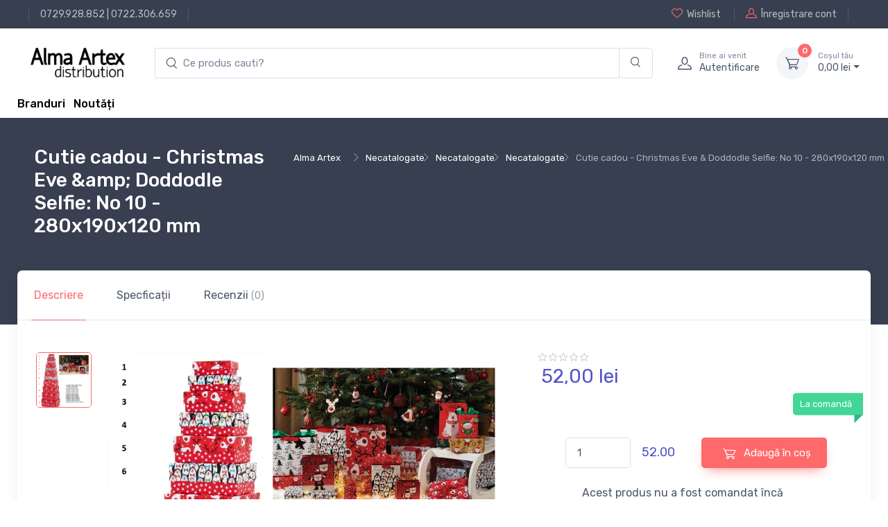

--- FILE ---
content_type: text/html; charset=UTF-8
request_url: https://alma.ro/papetarie/cutie-cadou-christmas-eve-doddodle-selfie-no-10-280x190x120-mm-888992496
body_size: 10425
content:

<!DOCTYPE html>
<html lang="ro-RO">
<head>
    <meta charset="UTF-8"/>
    <meta name="viewport" content="width=device-width, initial-scale=1, shrink-to-fit=no">
    <meta name="csrf-param" content="_csrf">
    <meta name="csrf-token" content="4m8vvEQ50vMbskf9RTg_Yu_lsla7GQ5g3GgP-mvTmByVPlmMckicw1rgAJANDHFQtqrGBPxjNi7vKX3KNKPwQw==">
    <title>Cutie cadou - Christmas Eve &amp;amp; Doddodle Selfie: No 10 - 280x190x120 mm</title>
    <link href="//alma.ro/assets/fc42ccc468c276a93bdcce5069cc0370/css/bootstrap.css?v=1753396748" rel="stylesheet">
<link href="//alma.ro/assets/fc42ccc468c276a93bdcce5069cc0370/css/bootstrap.rtl.css?v=1753396748" rel="stylesheet">
<link href="//alma.ro/assets/fc42ccc468c276a93bdcce5069cc0370/css/bootstrap-grid.css?v=1753396748" rel="stylesheet">
<link href="//alma.ro/assets/fc42ccc468c276a93bdcce5069cc0370/css/bootstrap-grid.rtl.css?v=1753396748" rel="stylesheet">
<link href="//alma.ro/assets/fc42ccc468c276a93bdcce5069cc0370/css/bootstrap-reboot.css?v=1753396748" rel="stylesheet">
<link href="//alma.ro/assets/fc42ccc468c276a93bdcce5069cc0370/css/bootstrap-reboot.rtl.css?v=1753396748" rel="stylesheet">
<link href="//alma.ro/assets/fc42ccc468c276a93bdcce5069cc0370/css/bootstrap-utilities.css?v=1753396748" rel="stylesheet">
<link href="//alma.ro/assets/fc42ccc468c276a93bdcce5069cc0370/css/bootstrap-utilities.rtl.css?v=1753396748" rel="stylesheet">
<link href="//alma.ro/assets/46ba7edba64b0b51cc7bdf72f5e11b4e/css/drift-basic.min.css?v=1753396749" rel="stylesheet">
<link href="//alma.ro/assets/46ba7edba64b0b51cc7bdf72f5e11b4e/css/lightgallery.min.css?v=1753396749" rel="stylesheet">
<link href="//alma.ro/assets/46ba7edba64b0b51cc7bdf72f5e11b4e/css/nouislider.min.css?v=1753396749" rel="stylesheet">
<link href="//alma.ro/assets/46ba7edba64b0b51cc7bdf72f5e11b4e/css/simplebar.min.css?v=1753396749" rel="stylesheet">
<link href="//alma.ro/assets/46ba7edba64b0b51cc7bdf72f5e11b4e/css/tiny-slider.css?v=1753396749" rel="stylesheet">
<link href="//alma.ro/assets/46ba7edba64b0b51cc7bdf72f5e11b4e/css/menu.css?v=1753396749" rel="stylesheet">
<link href="//alma.ro/assets/414391f5f3fae6843e073381733137c9/css/theme.css?v=1753396748" rel="stylesheet">
<link href="//alma.ro/assets/414391f5f3fae6843e073381733137c9/css/custom.css?v=1753396748" rel="stylesheet">
<link href="//alma.ro/assets/d5166b0c7dc35dbde8a6f608eb87bf6a/css/main.css?v=1753396749" rel="stylesheet">
<link href="//alma.ro/assets/d5166b0c7dc35dbde8a6f608eb87bf6a/css/checkout-summary.css?v=1753396749" rel="stylesheet">
<link href="//alma.ro/assets/28149250d6fbec5adbc7a05b085d84c0/css/add-to-cart.css?v=1753396749" rel="stylesheet">
<link href="//alma.ro/assets/2793ce6c52b902f83b57779d228dc3b6/css/checkout.css?v=1753396749" rel="stylesheet">
<link href="//alma.ro/assets/62f4872aa288937317d98250020c573a/search.css?v=1753396749" rel="stylesheet">
<script type="text/javascript">// noinspection JSAnnotator
window.siteConfig = {"googleAnalyticsCode":false,"googleAnalyticsDomain":false,"hotjarId":false,"facebookPixelId":false,"profitshareAdvertiserCode":false,"googleConversionId":false,"googleConversionLabel":false,"redditId":false,"googleTagManagerCode":false,"profitshare":false,"facebook":false,"google":false,"hotjar":false,"reddit":false};</script></head>





<header class="shadow-sm">

    
<div class="modal fade" id="signin-modal" tabindex="-1" role="dialog">
    <div class="modal-dialog modal-dialog-centered" role="document">
        <div class="modal-content">
            <div class="modal-header bg-secondary">
                <ul class="nav nav-tabs card-header-tabs" role="tablist">
                    <li class="nav-item"><a class="nav-link fw-medium active" href="#signin-tab" data-bs-toggle="tab" role="tab" aria-selected="true"><i class="ci-unlocked me-2 mt-n1"></i>Sign in</a></li>
                </ul>
                <button class="btn-close" type="button" data-bs-dismiss="modal" aria-label="Close"></button>
            </div>
            <div class="modal-body tab-content py-4">
                <form id="login-form" action="/site/login" method="post">
<input type="hidden" name="_csrf" value="4m8vvEQ50vMbskf9RTg_Yu_lsla7GQ5g3GgP-mvTmByVPlmMckicw1rgAJANDHFQtqrGBPxjNi7vKX3KNKPwQw==">
                <div class="mb-3">
                    <div class="form-group field-loginform-email required">
<label class="form-label" for="loginform-email">Email</label>
<input type="text" id="loginform-email" class="form-control" name="LoginForm[email]" aria-required="true">

<p class="help-block help-block-error"></p>
</div>                </div>

                <div class="form-group field-loginform-password required">
<label class="form-label" for="loginform-password">Parolă</label>
<div style="position: relative;"><input type="password" id="password-field-modal" class="form-control" name="LoginForm[password]"><span class="password-visibility-toggle" style="cursor: pointer; position: absolute; right: 20px; top: 12px;"><i id="password-field-modal-toggle-icon" class="ci-eye-off"></i></span></div>

<p class="help-block help-block-error"></p>
</div>
                <div class="form-group field-loginform-status">

<input type="hidden" id="loginform-status" class="form-control" name="LoginForm[status]" value="status">

<p class="help-block help-block-error"></p>
</div>
                <div class="form-group field-loginform-rememberme">
<div class="checkbox">
<label class="form-check-label" for="loginform-rememberme">
<input type="hidden" name="LoginForm[rememberMe]" value="0"><input type="checkbox" id="loginform-rememberme" name="LoginForm[rememberMe]" value="1" checked>
Ține-mă minte
</label>
<p class="help-block help-block-error"></p>

</div>
</div>
                <div>
                    <a href="/site/request-password-reset">
                        Ai pierdut parola?                    </a>
                </div>

                <div class="form-group mt-3">
                    <button type="submit" class="btn btn-primary btn-shadow d-block w-100" name="login-button">Autentificare</button>                </div>

                </form>            </div>
        </div>
    </div>
</div>
    <!-- Topbar-->
    <div class="topbar topbar-dark bg-dark">
        <div class="container">
            <div>
                <div class="topbar-text text-nowrap d-none d-md-inline-block border-start border-light ps-3 ms-3"><a class="topbar-link" href="tel:0729928852">0729.928.852</a> | <a class="topbar-link" href="tel:0722306659">0722.306.659</a></div>
            </div>
            <div class="d-none d-md-block ms-3 text-nowrap">
                                    <a class="topbar-link d-none d-md-inline-block" href="/site/login">
                        <i class="ci-heart mt-n1"></i>Wishlist                    </a>
                    <a class="topbar-link ms-3 ps-3 border-start border-light d-none d-md-inline-block" href="/site/signup">
                        <i class="ci-user mt-n1"></i>Înregistrare cont                    </a>
                            </div>
        </div>
    </div>
    <!-- Remove "navbar-sticky" class to make navigation bar scrollable with the page.-->
    <div class="bg-light">
        <div class="navbar navbar-expand-lg navbar-light">
            <div class="container">
                <a class="navbar-brand d-block me-3 flex-shrink-0" href="/">
                    <img src="//alma.ro/assets/414391f5f3fae6843e073381733137c9/img/logo_alma_n.png" width="142px" alt="Alma">
                </a>
                <!-- Search-->
                <div class="input-group d-none d-lg-flex flex-nowrap mx-4">
                    <form autocomplete="off" class="main-input-searchbox search-form col-12 pl-0 pr-0" id="w0">
            <div class="input-group main-search-input">
            <input id="test" type="search" autocomplete="off" class="search-input form-control border-right-0 main-search" style="padding-left: 40px;"
            placeholder="Ce produs cauti?" aria-label="search products" aria-describedby="search-products" list="searchdata">

            <div class="input-group-append search-append-main">
                <span class="main-append bg-transparent border-left-0 form-control"  id="search-products">
                <i class="ci-search"></i>
                </span>
            </div>
        </div>
            <div class="searchbox-dropdown" style="">
                
                
            </div>
        </form>                    <i class="ci-search position-absolute top-50 translate-middle-y ms-3"></i>
                </div>
                <!-- Toolbar-->
                <div class="navbar-toolbar d-flex flex-shrink-0 align-items-center">
                    <button class="navbar-toggler" type="button" data-bs-toggle="collapse" data-bs-target="#navbarCollapse">
                        <span class="navbar-toggler-icon"></span></button>
                    <a class="navbar-tool navbar-stuck-toggler" href="#">
                        <span class="navbar-tool-tooltip">Toggle menu</span>
                        <div class="navbar-tool-icon-box">
                            <i class="navbar-tool-icon ci-menu"></i>
                        </div>
                    </a>
                                            <a class="navbar-tool ms-1 ms-lg-0 me-n1 me-lg-2" href="#signin-modal" data-bs-toggle="modal">
                            <div class="navbar-tool-icon-box"><i class="navbar-tool-icon ci-user"></i></div>
                            <div class="navbar-tool-text ms-n3">
                                <small>Bine ai venit</small>
                                Autentificare                            </div>
                        </a>
                    
                    <div id="main-cart-container" class="navbar-tool dropdown ms-3">
                        
<a class="navbar-tool-icon-box bg-secondary dropdown-toggle" href="/checkout/cart">
    <span id="cart-product-counter" class="navbar-tool-label">0</span>
    <i class="navbar-tool-icon ci-cart"></i>
</a>
<a class="navbar-tool-text" href="/checkout/cart"><small>Coșul tău</small>
    0,<span class="price-small">00</span> lei</a>

<!-- Cart dropdown-->
<div class="dropdown-menu dropdown-menu-end">
    <div class="widget widget-cart px-3 pt-2 pb-3" style="width: 20rem;">
        <div style="height: 15rem;" data-simplebar="init" data-simplebar-auto-hide="false">
            <div class="simplebar-wrapper" style="margin: 0px -16px 0px 0px;">
                <div class="simplebar-height-auto-observer-wrapper">
                    <div class="simplebar-height-auto-observer"></div>
                </div>
                <div class="simplebar-mask">
                    <div class="simplebar-offset" style="right: 0px; bottom: 0px;">
                        <div class="simplebar-content-wrapper" tabindex="0" role="region" aria-label="scrollable content" style="height: 240px; overflow: auto;">
                            <div class="simplebar-content" style="padding: 0px 16px 0px 0px;">
                                                            </div>
                        </div>
                    </div>
                </div>
                <div class="simplebar-placeholder" style="width: 0px; height: 0px;"></div>
            </div>
            <div class="simplebar-track simplebar-horizontal" style="visibility: hidden;">
                <div class="simplebar-scrollbar simplebar-visible" style="width: 0px; display: none;"></div>
            </div>
            <div class="simplebar-track simplebar-vertical" style="visibility: hidden;">
                <div class="simplebar-scrollbar simplebar-visible" style="height: 0px; display: none;"></div>
            </div>
        </div>
        <div class="d-flex flex-wrap justify-content-between align-items-center py-3">
            <div class="fs-sm me-2 py-2"><span class="text-muted">Subtotal:</span>
                <span class="text-accent fs-base ms-1">0,<span class="price-small">00</span> lei</span>
            </div>
        </div>
        <a class="btn btn-primary btn-sm d-block w-100" href="/checkout/cart">
            <i class="ci-card me-2 fs-base align-middle"></i>Finalizare comandă        </a>
    </div>
</div>
                    </div>
                </div>
            </div>
        </div>
        <div class="navbar navbar-expand-lg navbar-light navbar-stuck-menu mt-n2 pt-0 pb-2">
            <div class="container">
                <div class="collapse navbar-collapse" id="navbarCollapse">
                    <!-- Search-->
<!--                    <div class="input-group d-lg-none my-3"><i class="ci-search position-absolute top-50 start-0 translate-middle-y ms-3"></i>-->
<!--                        <input class="form-control rounded-start" type="text" placeholder="Search for products">-->
<!--                    </div>-->
<!--                     Departments menu-->
<!--                    <ul class="navbar-nav navbar-mega-nav pe-lg-2 me-lg-2">-->
<!--                        <li class="nav-item dropdown">-->
<!--                            <a class="nav-link dropdown-toggle ps-lg-0" href="#" data-bs-toggle="dropdown" data-bs-auto-close="outside"><i class="ci-menu align-middle mt-n1 me-2"></i>--><?//= Html::encode(Yii::t('app', 'Products')); ?><!--</a>-->
<!--                            --><!--                        </li>-->
<!--                    </ul>ul-->
                    <!-- Primary menu-->
<!--                    <ul class="navbar-nav">-->
<!--                        <li class="nav-item"><a class="nav-link" href="--><!--">Home</a></li>-->
<!--                        <li class="nav-item dropdown"><a class="nav-link dropdown-toggle" href="#" data-bs-toggle="dropdown" data-bs-auto-close="outside"><span class="menu-text">--><!--</span></a>-->
<!--                            <ul class="dropdown-menu">-->
<!--                                <li><a class="dropdown-item" href="--><!--">--><!--</a></li>-->
<!--                            </ul>-->
<!--                        </li>-->
<!--                    </ul>-->
                    <div>
                        <a href="/brands" style="vertical-align: -webkit-baseline-middle; color: black; font-weight: 500;">Branduri</a>                        &nbsp;
                        <a href="/raft/noutati" style="vertical-align: -webkit-baseline-middle; color: black; font-weight: 500;">Noutăți</a>                    </div>
                </div>
            </div>
        </div>
    </div>
</header>

<div class="wrapper">
    
<!-- Success toast -->
<div id="toast-container" style="position: relative;">
    <div class="toast" role="alert" aria-live="assertive" aria-atomic="true" data-autohide="false"
         style="position: fixed; top: 10px; right: 20px; z-index: 100000;">
        <div class="toast-header bg-success text-white">
            <i class="ci-check-circle me-2"></i>
            <span class="fw-medium me-auto">Success</span>
            <button type="button" class="btn-close btn-close-white ms-2" data-bs-dismiss="toast" aria-label="Close"></button>
        </div>

        <div class="toast-body text-success">
            <!--                    Toast message                      -->
        </div>
    </div>
</div>


    
    <div class="container">
        

    </div>

        
    <div class="page-title-overlap bg-dark pt-4">
        <div class="container d-lg-flex justify-content-between py-2 py-lg-3">
            <div class="order-lg-2 mb-3 mb-lg-0 pt-lg-2">
                
    <section class="breadcrumb-section d-none d-xl-block">
        <div class="justify-content-between d-flex">
            <div>
                <nav aria-label="breadcrumb">
                    <ol class="breadcrumb breadcrumb-light flex-lg-nowrap justify-content-center justify-content-lg-start">
                       <ul class="breadcrumb"><li class="breadcrumb-item text-nowrap"><a href="https://alma.ro/">Alma Artex</a></li><li class="breadcrumb-item text-nowrap"><a href="https://alma.ro/raft/necatalogate-20927">Necatalogate</a></li><li class="breadcrumb-item text-nowrap"><a href="https://alma.ro/raft/necatalogate-20928">Necatalogate</a></li><li class="breadcrumb-item text-nowrap"><a href="https://alma.ro/raft/necatalogate-20930">Necatalogate</a></li><li class="breadcrumb-item text-nowrap active">Cutie cadou - Christmas Eve &amp; Doddodle Selfie: No 10 - 280x190x120 mm</li>
</ul>                    </ol>
                </nav>
            </div>
    </section>
            </div>
            <div class="order-lg-1 pe-lg-4 text-center text-lg-start">
                <h1 class="h3 text-light mb-2">
                    Cutie cadou - Christmas Eve &amp;amp; Doddodle Selfie: No 10 - 280x190x120 mm                </h1>
            </div>
        </div>
    </div>

        

<main class="page-wrapper">
    <!-- Custom page title-->
<!--    <div class="page-title-overlap bg-dark pt-4">-->
<!--        <div class="container d-lg-flex justify-content-between py-2 py-lg-3">-->
<!--            <div class="order-lg-2 mb-3 mb-lg-0 pt-lg-2">-->
<!--                <nav aria-label="breadcrumb">-->
<!--                    <ol class="breadcrumb breadcrumb-light flex-lg-nowrap justify-content-center justify-content-lg-start">-->
<!--                        <li class="breadcrumb-item"><a class="text-nowrap" href="index.html"><i class="ci-home"></i>Home</a></li>-->
<!--                        <li class="breadcrumb-item text-nowrap"><a href="#">Shop</a>-->
<!--                        </li>-->
<!--                        <li class="breadcrumb-item text-nowrap active" aria-current="page">Product Page</li>-->
<!--                    </ol>-->
<!--                </nav>-->
<!--            </div>-->
<!--            <div class="order-lg-1 pe-lg-4 text-center text-lg-start">-->
<!--                <h1 class="h3 text-light mb-2">--><!--</h1>-->
<!--            </div>-->
<!--        </div>-->
<!--    </div>-->
    <div class="container">
        <div class="bg-light shadow-lg rounded-3">
            <!-- Tabs-->
            <ul class="nav nav-tabs" role="tablist">
                <li class="nav-item">
                    <a class="nav-link py-4 px-sm-4 active" href="#general" data-bs-toggle="tab" role="tab">
                        Descriere                    </a>
                </li>
                <li class="nav-item"><a class="nav-link py-4 px-sm-4" href="#specs" data-bs-toggle="tab" role="tab">
                        Specficații                    </a>
                </li>
                <li id="reviews_btn_888992496" class="nav-item review-tab"><a class="nav-link py-4 px-sm-4" href="#reviews" data-bs-toggle="tab" role="tab">
                        Recenzii <span class="fs-sm opacity-60">(0)</span>
                    </a>
                </li>
            </ul>
            <div class="px-4 pt-lg-3 pb-3 mb-2">
                <div class="tab-content px-lg-3">
                    <!-- General info tab-->
                    <div class="tab-pane fade show active" id="general" role="tabpanel">
                        <div class="row">
                            <!-- Product gallery-->
                            <div class="col-lg-7 pe-lg-0">
                                <div class="product-gallery">
                                    <div class="product-gallery-preview order-sm-2">
                                                                                    <div class="product-gallery-preview-item active" id="image_nr_1">
                                                <img class="image-zoom" src="https://cdn.dc5.ro/img-prod/888992496-1.jpeg" data-zoom="https://cdn.dc5.ro/img-prod/888992496-1.jpeg" alt="Product image">
                                                <div class="image-zoom-pane"></div>
                                            </div>
                                                                            </div>
                                    <div class="product-gallery-thumblist order-sm-1">
                                                                                    <a class="product-gallery-thumblist-item active" href="#image_nr_1">
                                                <img src="https://cdn.dc5.ro/img-prod/888992496-1.jpeg" alt="Product thumb">
                                            </a>
                                        <!--                                        <a class="product-gallery-thumblist-item video-item" href="https://www.youtube.com/watch?v=nrQevwouWn0">-->
<!--                                            <div class="product-gallery-thumblist-item-text"><i class="ci-video"></i>Video</div>-->
<!--                                        </a>-->
                                    </div>
                                </div>
                            </div>
                            <!-- Product details-->
                            <div class="col-lg-5 pt-4 pt-lg-0">
                                <div class="product-details ms-auto pb-3">
                                    <div>
                                        
<div class="star-rating">
    <i class="star-rating-icon ci-star"></i><i class="star-rating-icon ci-star"></i><i class="star-rating-icon ci-star"></i><i class="star-rating-icon ci-star"></i><i class="star-rating-icon ci-star"></i></div>

                                    </div>
                                    <div class="h3 fw-normal text-accent pb-3 me-1">
                                        
<!--      Product Price           -->
<div class="price-box">
    
            <div class="row">
                        <div class="col-12">
                52,<span class="price-small">00</span> lei            </div>
        </div>
    </div>
                                    </div>
<!--                                    <div class="fs-sm mb-4"><span class="text-heading fw-medium me-1">Color:</span><span class="text-muted" id="colorOption">Dark blue/Orange</span></div>-->
                                    <div class="position-relative me-n4 mb-5">
<!--                                        <div class="form-check form-option form-check-inline mb-2">-->
<!--                                            <input class="form-check-input" type="radio" name="color" id="color1" data-bs-label="colorOption" value="Dark blue/Orange" checked>-->
<!--                                            <label class="form-option-label rounded-circle" for="color1"><span class="form-option-color rounded-circle" style="background-color: #f25540;"></span></label>-->
<!--                                        </div>-->
<!--                                        <div class="form-check form-option form-check-inline mb-2">-->
<!--                                            <input class="form-check-input" type="radio" name="color" id="color2" data-bs-label="colorOption" value="Dark blue/Green">-->
<!--                                            <label class="form-option-label rounded-circle" for="color2"><span class="form-option-color rounded-circle" style="background-color: #65805b;"></span></label>-->
<!--                                        </div>-->
<!--                                        <div class="form-check form-option form-check-inline mb-2">-->
<!--                                            <input class="form-check-input" type="radio" name="color" id="color3" data-bs-label="colorOption" value="Dark blue/White">-->
<!--                                            <label class="form-option-label rounded-circle" for="color3"><span class="form-option-color rounded-circle" style="background-color: #f5f5f5;"></span></label>-->
<!--                                        </div>-->
<!--                                        <div class="form-check form-option form-check-inline mb-2">-->
<!--                                            <input class="form-check-input" type="radio" name="color" id="color4" data-bs-label="colorOption" value="Dark blue/Black">-->
<!--                                            <label class="form-option-label rounded-circle" for="color4"><span class="form-option-color rounded-circle" style="background-color: #333;"></span></label>-->
<!--                                        </div>-->
                                        <div class="product-badge product-available mt-n1">
                                            La comandă                                        </div>
                                    </div>
                                    <div class="d-flex align-items-center justify-content-center pt-2 pb-4">
                                        <div class="d-flex align-items-center justify-content-center" style="width: 60%">
                                            <div style="width: 40%">
                                                <label for="quantity_input">
                                                    <input id="quantity_input" type="number"
                                                           data-min-quantity="1" data-product-price="52.00"
                                                           class="form-control" value="1" min="1" max="10000">
                                                </label>
                                            </div>
                                            <div id="total_price_quantity" class="text-accent" style="margin-left: 16px; font-size: 18px;">
                                                52.00                                            </div>
                                        </div>
                                        
<button type="button" class="add-to-cart-button btn-green btn btn-md" data-url="/cart/add-to-cart-new/888992496" data-product-id="888992496" data-product-name="Cutie cadou - Christmas Eve &amp;amp; Doddodle Selfie: No 10 - 280x190x120 mm" data-product-price="52.00" data-category-name="accesorii-de-impachetat"><i class="ci-cart fs-lg me-2 add-to-cart-icon"></i><div class="spinner-border add-to-cart-icon-running spinner-border-sm" role="status"><span class="sr-only"></span></div> Adaugă în coș</button>
                                                                            </div>
                                    <div class="d-flex align-items-center justify-content-center mb-4">
                                       Acest produs nu a fost comandat încă                                    </div>
                                    <div class="d-flex mb-4">
                                        <div class="w-100 me-3">
                                                                                    </div>
<!--                                        <div class="w-100">-->
<!--                                            <button class="btn btn-secondary d-block w-100" type="button"><i class="ci-compare fs-lg me-2"></i>Compare</button>-->
<!--                                        </div>-->
                                    </div>
                                    <!-- Product panels-->
                                    <div class="accordion mb-4" id="productPanels">
                                        <div class="accordion-item">
                                            <h3 class="accordion-header">
                                                <a class="accordion-button" href="#details" role="button" data-bs-toggle="collapse" aria-expanded="true" aria-controls="details">
                                                    <i class="ci-edit text-muted lead align-middle mt-n1 me-2"></i>Personalizează produsul                                                </a>
                                            </h3>
                                            <div class="accordion-collapse collapse show" id="details" data-bs-parent="#productPanels">
                                                <div class="accordion-body fs-sm">
                                                    Adaugă produsul în coș pentru a-l personaliza                                                </div>
                                            </div>
                                        </div>
                                        <div class="accordion-item">
                                            <h3 class="accordion-header">
                                                <a class="accordion-button collapsed" href="#shippingOptions" role="button" data-bs-toggle="collapse" aria-expanded="true" aria-controls="shippingOptions">
                                                    <i class="ci-delivery text-muted lead align-middle mt-n1 me-2"></i>Opțiuni de livrare                                                </a>
                                            </h3>
                                            <div class="accordion-collapse collapse" id="shippingOptions" data-bs-parent="#productPanels">
                                                <div class="accordion-body fs-sm">
                                                    <div class="d-flex justify-content-between border-bottom pb-2">
                                                        <div>
                                                            <div class="fw-semibold text-dark">Livrare prin curier local</div>
                                                            <div class="fs-sm text-muted">2 - 4 zile</div>
                                                        </div>
                                                        <div>$16.50</div>
                                                    </div>
                                                    <div class="d-flex justify-content-between border-bottom py-2">
                                                        <div>
                                                            <div class="fw-semibold text-dark">Livrare UPS standard</div>
                                                            <div class="fs-sm text-muted">4 - 6 zile</div>
                                                        </div>
                                                        <div>$19.00</div>
                                                    </div>
                                                    <div class="d-flex justify-content-between pt-2">
                                                        <div>
                                                            <div class="fw-semibold text-dark">Ridicare locală din magazin</div>
                                                            <div class="fs-sm text-muted">&mdash;</div>
                                                        </div>
                                                        <div>$0.00</div>
                                                    </div>
                                                </div>
                                            </div>
                                        </div>
<!--                                        <div class="accordion-item">-->
<!--                                            <h3 class="accordion-header">-->
<!--                                                <a class="accordion-button collapsed" href="#localStore" role="button" data-bs-toggle="collapse" aria-expanded="true" aria-controls="localStore">-->
<!--                                                    <i class="ci-location text-muted fs-lg align-middle mt-n1 me-2"></i>Find in local store-->
<!--                                                </a>-->
<!--                                            </h3>-->
<!--                                            <div class="accordion-collapse collapse" id="localStore" data-bs-parent="#productPanels">-->
<!--                                                <div class="accordion-body">-->
<!--                                                    <select class="form-select">-->
<!--                                                        <option value>Select your country</option>-->
<!--                                                        <option value="Argentina">Argentina</option>-->
<!--                                                        <option value="Belgium">Belgium</option>-->
<!--                                                        <option value="France">France</option>-->
<!--                                                        <option value="Germany">Germany</option>-->
<!--                                                        <option value="Spain">Spain</option>-->
<!--                                                        <option value="UK">United Kingdom</option>-->
<!--                                                        <option value="USA">USA</option>-->
<!--                                                    </select>-->
<!--                                                </div>-->
<!--                                            </div>-->
<!--                                        </div>-->
                                    </div>
                                    <!-- Sharing-->
<!--                                    <label class="form-label d-inline-block align-middle my-2 me-3">Share:</label><a class="btn-share btn-twitter me-2 my-2" href="#"><i class="ci-twitter"></i>Twitter</a><a class="btn-share btn-instagram me-2 my-2" href="#"><i class="ci-instagram"></i>Instagram</a><a class="btn-share btn-facebook my-2" href="#"><i class="ci-facebook"></i>Facebook</a>-->
                                                                    </div>
                            </div>
                        </div>
                    </div>

                    <!-- Specifications tab-->
                    
<!-- Tech specs tab-->
<div class="tab-pane fade" id="specs" role="tabpanel">
    
<div class="d-md-flex justify-content-between align-items-start pb-4 mb-4 border-bottom">
    <div class="d-flex align-items-center me-md-3"><img src="https://cdn.dc5.ro/img-prod/888992496-1.jpeg" width="90" alt="Product thumb">
        <div class="ps-3">
            <h6 class="fs-base mb-2">Cutie cadou - Christmas Eve &amp; Doddodle Selfie: No 10 - 280x190x120 mm</h6>
            <div class="h4 fw-normal text-accent">
                
<!--      Product Price           -->
<div class="price-box">
    
            <div class="row">
                        <div class="col-12">
                52,<span class="price-small">00</span> lei            </div>
        </div>
    </div>
            </div>
        </div>
    </div>
    <div class="d-flex align-items-center pt-3">
        
<button type="button" class="add-to-cart-button btn-green btn btn-md" data-url="/cart/add-to-cart-new/888992496" data-product-id="888992496" data-product-name="Cutie cadou - Christmas Eve &amp;amp; Doddodle Selfie: No 10 - 280x190x120 mm" data-product-price="52.00" data-category-name="accesorii-de-impachetat"><i class="ci-cart fs-lg me-2 add-to-cart-icon"></i><div class="spinner-border add-to-cart-icon-running spinner-border-sm" role="status"><span class="sr-only"></span></div> Adaugă în coș</button>
        <!--                                <button class="btn btn-primary btn-shadow me-2" type="button">-->
        <!--                                    <i class="ci-cart fs-lg me-sm-2"></i><span class="d-none d-sm-inline">Add to Cart</span>-->
        <!--                                </button>-->
        <div class="me-2">
                        <!--                                    <button class="btn btn-secondary btn-icon" type="button" data-bs-toggle="tooltip" title="Add to Wishlist">-->
            <!--                                        <i class="ci-heart fs-lg"></i>-->
            <!--                                    </button>-->
        </div>
    </div>
</div>

    <!-- Specs table-->
    <div class="row pt-2">
        
<div class="row">
    <div class="col detalii-produs">
            <p>
            <span style="font-weight: 600;">Categorii</span>:
            <span><a href="https://alma.ro/raft/necatalogate-20930">Necatalogate</a>, <a href="https://alma.ro/raft/cutii-de-cadou-medium-1188965">Cutii de cadou medium</a> </span>
        </p>
                    <p>
            <span style="font-weight: 600;">Brand</span>:
            <span><a href="/brand/glick">Glick</a> </span>
        </p>
                    <p>
            <span style="font-weight: 600;">Colectie</span>:
            <span><a href="/colectie/christmas_eve_%26_doddodle_selfie">Christmas Eve &amp; Doddodle Selfie</a> </span>
        </p>
                    <p>
            <span style="font-weight: 600;">Tip</span>:
            <span><a href="/tip/cutie_cadou">Cutie cadou</a> </span>
        </p>
                    <p>
            <span style="font-weight: 600;">Ocazie</span>:
            <span>Craciun </span>
        </p>
                    <p>
            <span style="font-weight: 600;">Culoare</span>:
            <span>Rosu </span>
        </p>
                    <p>
            <span style="font-weight: 600;">Design</span>:
            <span>Cu model </span>
        </p>
                    </div>
            <div class="col detalii-produs">
                    <p>
            <span style="font-weight: 600;">Material</span>:
            <span>Carton </span>
        </p>
                    <p>
            <span style="font-weight: 600;">Țara de origine</span>:
            <span>Marea Britanie </span>
        </p>
                    <p>
            <span style="font-weight: 600;">Cod de bare</span>:
            <span>5035327437753 </span>
        </p>
                    <p>
            <span style="font-weight: 600;">Dimensiuni</span>:
            <span>H: 19cm | l: 28cm | 12cm </span>
        </p>
                </div>
</div>
    </div>
</div>

                    <!-- Reviews tab-->
                    
<div class="tab-pane fade" id="reviews" role="tabpanel">
    
<div class="d-md-flex justify-content-between align-items-start pb-4 mb-4 border-bottom">
    <div class="d-flex align-items-center me-md-3"><img src="https://cdn.dc5.ro/img-prod/888992496-1.jpeg" width="90" alt="Product thumb">
        <div class="ps-3">
            <h6 class="fs-base mb-2">Cutie cadou - Christmas Eve &amp; Doddodle Selfie: No 10 - 280x190x120 mm</h6>
            <div class="h4 fw-normal text-accent">
                
<!--      Product Price           -->
<div class="price-box">
    
            <div class="row">
                        <div class="col-12">
                52,<span class="price-small">00</span> lei            </div>
        </div>
    </div>
            </div>
        </div>
    </div>
    <div class="d-flex align-items-center pt-3">
        
<button type="button" class="add-to-cart-button btn-green btn btn-md" data-url="/cart/add-to-cart-new/888992496" data-product-id="888992496" data-product-name="Cutie cadou - Christmas Eve &amp;amp; Doddodle Selfie: No 10 - 280x190x120 mm" data-product-price="52.00" data-category-name="accesorii-de-impachetat"><i class="ci-cart fs-lg me-2 add-to-cart-icon"></i><div class="spinner-border add-to-cart-icon-running spinner-border-sm" role="status"><span class="sr-only"></span></div> Adaugă în coș</button>
        <!--                                <button class="btn btn-primary btn-shadow me-2" type="button">-->
        <!--                                    <i class="ci-cart fs-lg me-sm-2"></i><span class="d-none d-sm-inline">Add to Cart</span>-->
        <!--                                </button>-->
        <div class="me-2">
                        <!--                                    <button class="btn btn-secondary btn-icon" type="button" data-bs-toggle="tooltip" title="Add to Wishlist">-->
            <!--                                        <i class="ci-heart fs-lg"></i>-->
            <!--                                    </button>-->
        </div>
    </div>
</div>

    <div id="review_form_id">

    </div>
</div>
                </div>
            </div>
        </div>
    </div>
    <!-- Product description-->
    <div class="container mb-5 pt-lg-5 pt-5 pb-3 pb-sm-4" style="border-bottom: 1px solid black;">
        <div class="row justify-content-center">
            <div class="col-lg-8">
                                    <h2 class="h3 pb-2">Descriere</h2>
                    <div class="tab-pane fade show active" id="description" role="tabpanel" aria-labelledby="description-tab">
                        <div class="mt-4">
                            <p>Cutie pentru cadourile de Crăciun cu dimensiunea de 280 x 190 x 120 mm.</p>                        </div>
                    </div>
                            </div>
        </div>
    </div>
</main>

    
    <!-- Footer-->
<footer class="footer bg-dark pt-5">
    <div class="container">
        <div class="row pb-2">
            <div class="col-md-4 col-sm-6">
                <div class="widget widget-links widget-light pb-2 mb-4">
<!--                    <h3 class="widget-title text-light">Account</h3>-->
                    <ul class="widget-list">
                        <li class="widget-list-item"><a class="widget-list-link" href="/user/view">Contul tău</a></li>
                        <li class="widget-list-item"><a class="widget-list-link" href="/info/termeni-si-conditii-alma-ro#returnarea-produselor">Politică de retur</a></li>
                        <li class="widget-list-item"><a class="widget-list-link" href="/info/termeni-si-conditii-alma-ro">Termeni și conditii</a></li>
                        <li class="widget-list-item"><a class="widget-list-link" href="/brands">Branduri</a></li>
                    </ul>
                </div>
            </div>
            <div class="col-md-4 col-sm-6">
                <div class="widget widget-links widget-light pb-2 mb-4">
                    <ul class="widget-list">
                        <li class="widget-list-item"><a class="widget-list-link" href="/info/politica-cookies-alma-ro">Politică Cookies</a></li>
                        <li class="widget-list-item"><a class="widget-list-link" href="/info/anpc#returnarea-produselor">ANPC</a></li>
                        <li class="widget-list-item"><a class="widget-list-link" href="/info/documente-si-autorizatii">Documente și Autorizații</a></li>
                    </ul>
                </div>
            </div>
            <div class="col-md-4 col-sm-6">
                <div class="row">
                    <div class="col-sm-12">
                        <div class="row">
                            <div class="col-sm-6" style="max-width: 400px"><a href="https://anpc.ro/ce-este-sal/" target="_blank"><img class="img-responsive" src="https://carturesti.ro/img/site/anpc-sal.png"></a></div>
                            <div class="col-sm-6" style="max-width: 400px"><a href="https://ec.europa.eu/consumers/odr" target="_blank"><img class="img-responsive" src="https://carturesti.ro/img/site/anpc-sol.png"></a></div>
                        </div>
                    </div>
                </div>
            </div>
            <div class="col-md-4">
<!--                <div class="widget pb-2 mb-4">-->
<!--                    <h3 class="widget-title text-light pb-1">Stay informed</h3>-->
<!--                    <form class="subscription-form validate" action="https://studio.us12.list-manage.com/subscribe/post?u=c7103e2c981361a6639545bd5&amp;amp;id=29ca296126" method="post" name="mc-embedded-subscribe-form" target="_blank" novalidate>-->
<!--                        <div class="input-group flex-nowrap"><i class="ci-mail position-absolute top-50 translate-middle-y text-muted fs-base ms-3"></i>-->
<!--                            <input class="form-control rounded-start" type="email" name="EMAIL" placeholder="Your email" required>-->
<!--                            <button class="btn btn-primary" type="submit" name="subscribe">Subscribe*</button>-->
<!--                        </div>-->
<!--                        <div style="position: absolute; left: -5000px;" aria-hidden="true">-->
<!--                            <input class="subscription-form-antispam" type="text" name="b_c7103e2c981361a6639545bd5_29ca296126" tabindex="-1">-->
<!--                        </div>-->
<!--                        <div class="form-text text-light opacity-50">*Subscribe to our newsletter to receive early discount offers, updates and new products info.</div>-->
<!--                        <div class="subscription-status"></div>-->
<!--                    </form>-->
<!--                </div>-->
<!--                <div class="widget pb-2 mb-4">-->
<!--                    <h3 class="widget-title text-light pb-1">Download our app</h3>-->
<!--                    <div class="d-flex flex-wrap">-->
<!--                        <div class="me-2 mb-2"><a class="btn-market btn-apple" href="#" role="button"><span class="btn-market-subtitle">Download on the</span><span class="btn-market-title">App Store</span></a></div>-->
<!--                        <div class="mb-2"><a class="btn-market btn-google" href="#" role="button"><span class="btn-market-subtitle">Download on the</span><span class="btn-market-title">Google Play</span></a></div>-->
<!--                    </div>-->
<!--                </div>-->
            </div>
        </div>
    </div>
    <div class="pt-5 bg-darker">
        <div class="container">
<!--            <div class="row pb-3">-->
<!--                <div class="col-md-3 col-sm-6 mb-4">-->
<!--                    <div class="d-flex"><i class="ci-rocket text-primary" style="font-size: 2.25rem;"></i>-->
<!--                        <div class="ps-3">-->
<!--                            <h6 class="fs-base text-light mb-1">Fast and free delivery</h6>-->
<!--                            <p class="mb-0 fs-ms text-light opacity-50">Free delivery for all orders over $200</p>-->
<!--                        </div>-->
<!--                    </div>-->
<!--                </div>-->
<!--                <div class="col-md-3 col-sm-6 mb-4">-->
<!--                    <div class="d-flex"><i class="ci-currency-exchange text-primary" style="font-size: 2.25rem;"></i>-->
<!--                        <div class="ps-3">-->
<!--                            <h6 class="fs-base text-light mb-1">Money back guarantee</h6>-->
<!--                            <p class="mb-0 fs-ms text-light opacity-50">We return money within 30 days</p>-->
<!--                        </div>-->
<!--                    </div>-->
<!--                </div>-->
<!--                <div class="col-md-3 col-sm-6 mb-4">-->
<!--                    <div class="d-flex"><i class="ci-support text-primary" style="font-size: 2.25rem;"></i>-->
<!--                        <div class="ps-3">-->
<!--                            <h6 class="fs-base text-light mb-1">24/7 customer support</h6>-->
<!--                            <p class="mb-0 fs-ms text-light opacity-50">Friendly 24/7 customer support</p>-->
<!--                        </div>-->
<!--                    </div>-->
<!--                </div>-->
<!--                <div class="col-md-3 col-sm-6 mb-4">-->
<!--                    <div class="d-flex"><i class="ci-card text-primary" style="font-size: 2.25rem;"></i>-->
<!--                        <div class="ps-3">-->
<!--                            <h6 class="fs-base text-light mb-1">Secure online payment</h6>-->
<!--                            <p class="mb-0 fs-ms text-light opacity-50">We possess SSL / Secure сertificate</p>-->
<!--                        </div>-->
<!--                    </div>-->
<!--                </div>-->
<!--            </div>-->
<!--            <hr class="hr-light mb-5">-->
            <div class="row pb-1">
<!--                <div class="col-md-6 text-center text-md-start mb-4">-->
<!--                    <div class="widget widget-links widget-light">-->
<!--                        <ul class="widget-list d-flex flex-wrap justify-content-center justify-content-md-start">-->
<!--                            <li class="widget-list-item me-4"><a class="widget-list-link" href="#">Outlets</a></li>-->
<!--                            <li class="widget-list-item me-4"><a class="widget-list-link" href="#">Affiliates</a></li>-->
<!--                            <li class="widget-list-item me-4"><a class="widget-list-link" href="#">Support</a></li>-->
<!--                            <li class="widget-list-item me-4"><a class="widget-list-link" href="#">Privacy</a></li>-->
<!--                            <li class="widget-list-item me-4"><a class="widget-list-link" href="#">Terms of use</a></li>-->
<!--                        </ul>-->
<!--                    </div>-->
<!--                </div>-->
<!--                <div class="col-md-6 text-center text-md-end mb-4">-->
<!--                    <div class="mb-3">-->
<!--                        <a class="btn-social bs-light bs-twitter ms-2 mb-2" href="#">-->
<!--                            <i class="ci-twitter"></i>-->
<!--                        </a>-->
<!--                        <a class="btn-social bs-light bs-facebook ms-2 mb-2" href="#">-->
<!--                            <i class="ci-facebook"></i>-->
<!--                        </a>-->
<!--                        <a class="btn-social bs-light bs-instagram ms-2 mb-2" href="#">-->
<!--                            <i class="ci-instagram"></i>-->
<!--                        </a>-->
<!--                        <a class="btn-social bs-light bs-pinterest ms-2 mb-2" href="#">-->
<!--                            <i class="ci-pinterest"></i>-->
<!--                        </a>-->
<!--                        <a class="btn-social bs-light bs-youtube ms-2 mb-2" href="#">-->
<!--                            <i class="ci-youtube"></i>-->
<!--                        </a>-->
<!--                    </div>-->
<!--                    <img class="d-inline-block" src="#" width="187" alt="Payment methods">-->
                </div>
            </div>
<!--            <div class="pb-4 fs-xs text-light opacity-50 text-center text-md-start">© All rights reserved. Made by-->
<!--                <a class="text-light" href="https://createx.studio/" target="_blank" rel="noopener">Createx Studio</a>-->
<!--            </div>-->
        </div>
    </div>
</footer>
<!-- Toolbar for handheld devices (Default)-->
<div class="handheld-toolbar">
    <div class="d-table table-layout-fixed w-100">
        <a class="d-table-cell handheld-toolbar-item" href="#" data-bs-toggle="offcanvas" data-bs-target="#shop-sidebar">
            <span class="handheld-toolbar-icon"><i class="ci-filter-alt"></i></span>
            <span class="handheld-toolbar-label">Filters</span>
        </a>
        <a class="d-table-cell handheld-toolbar-item" href="/wishlist/index">
            <span class="handheld-toolbar-icon"><i class="ci-heart"></i></span>
            <span class="handheld-toolbar-label">Wishlist</span>
        </a>
        <a class="d-table-cell handheld-toolbar-item" href="javascript:void(0)" data-bs-toggle="collapse" data-bs-target="#navbarCollapse" onclick="window.scrollTo(0, 0)">
            <span class="handheld-toolbar-icon"><i class="ci-menu"></i></span>
            <span class="handheld-toolbar-label">Menu</span>
        </a>
        <a class="d-table-cell handheld-toolbar-item" href="/checkout/cart">
            <span class="handheld-toolbar-icon"><i class="ci-cart"></i><span class="badge bg-primary rounded-pill ms-1">4</span></span>
            <span class="handheld-toolbar-label">$265.00</span>
        </a>
    </div>
</div>
<!-- Back To Top Button--><a class="btn-scroll-top" href="#top" data-scroll><span class="btn-scroll-top-tooltip text-muted fs-sm me-2">Top</span><i class="btn-scroll-top-icon ci-arrow-up">   </i></a>
    </div>

<!--    -->
<script src="//alma.ro/assets/fc42ccc468c276a93bdcce5069cc0370/js/bootstrap.bundle.js?v=1753396748"></script>
<script src="//alma.ro/assets/46ba7edba64b0b51cc7bdf72f5e11b4e/js/Drift.min.js?v=1753396749"></script>
<script src="//alma.ro/assets/46ba7edba64b0b51cc7bdf72f5e11b4e/js/lightgallery.min.js?v=1753396749"></script>
<script src="//alma.ro/assets/46ba7edba64b0b51cc7bdf72f5e11b4e/js/nouislider.min.js?v=1753396749"></script>
<script src="//alma.ro/assets/46ba7edba64b0b51cc7bdf72f5e11b4e/js/simplebar.min.js?v=1753396749"></script>
<script src="//alma.ro/assets/46ba7edba64b0b51cc7bdf72f5e11b4e/js/smooth-scroll.polyfills.min.js?v=1753396749"></script>
<script src="//alma.ro/assets/46ba7edba64b0b51cc7bdf72f5e11b4e/js/tiny-slider.js?v=1753396749"></script>
<script src="//alma.ro/assets/414391f5f3fae6843e073381733137c9/js/theme.js?v=1753396748"></script>
<script src="//alma.ro/assets/ee28a3342bb9df685372277dbee755fd/js/ga-product.js?v=1753396749"></script>
<script src="//alma.ro/assets/342327f1293a4683555808ac0a0edbf8/js/fbq.js?v=1753396749"></script>
<script src="//alma.ro/assets/d5166b0c7dc35dbde8a6f608eb87bf6a/js/main.js?v=1753396749"></script>
<script src="//alma.ro/assets/72b1bf5db20db031a061f19358e64b08/jquery.js?v=1753396749"></script>
<script src="//alma.ro/assets/6ceb4746375ccefd76c228de33a3117f/yii.js?v=1753396749"></script>
<script src="//alma.ro/assets/28149250d6fbec5adbc7a05b085d84c0/js/add-to-cart-button.js?v=1753396749"></script>
<script src="//alma.ro/assets/28149250d6fbec5adbc7a05b085d84c0/js/add-to-wishlist-button.js?v=1753396749"></script>
<script src="//alma.ro/assets/2c5a39e5c922d7633eda334b9a14799b/js/main.js?v=1706196596"></script>
<script type="module" src="//alma.ro/assets/8bd00b167cd1db8055a2f2b008e2d383/js/photoswipe/photoswipe-lightbox.esm.js?v=1706196596"></script>
<script type="module" src="//alma.ro/assets/8bd00b167cd1db8055a2f2b008e2d383/js/photoswipe/photoswipe.esm.js?v=1706196596"></script>
<script type="module" src="//alma.ro/assets/8bd00b167cd1db8055a2f2b008e2d383/js/product.js?v=1706196596"></script>
<script src="//alma.ro/assets/2793ce6c52b902f83b57779d228dc3b6/js/checkout.js?v=1753396749"></script>
<script src="//alma.ro/assets/28149250d6fbec5adbc7a05b085d84c0/js/rating-bar.js?v=1753396749"></script>
<script src="//alma.ro/assets/6ceb4746375ccefd76c228de33a3117f/yii.validation.js?v=1753396749"></script>
<script src="//alma.ro/assets/2cdc96925fc76f18c4f0c4a7c468ad6d/js/password.js?v=1753396749"></script>
<script src="//alma.ro/assets/6ceb4746375ccefd76c228de33a3117f/yii.activeForm.js?v=1753396749"></script>
<script src="//alma.ro/assets/62f4872aa288937317d98250020c573a/search.js?v=1753396749"></script>
<script type="text/javascript">jQuery(function ($) {
jQuery('#login-form').yiiActiveForm([{"id":"loginform-email","name":"email","container":".field-loginform-email","input":"#loginform-email","error":".help-block.help-block-error","validate":function (attribute, value, messages, deferred, $form) {yii.validation.required(value, messages, {"message":"Acest câmp trebuie completat."});}},{"id":"loginform-password","name":"password","container":".field-loginform-password","input":"#loginform-password","error":".help-block.help-block-error","validate":function (attribute, value, messages, deferred, $form) {yii.validation.required(value, messages, {"message":"Acest câmp trebuie completat."});}},{"id":"loginform-rememberme","name":"rememberMe","container":".field-loginform-rememberme","input":"#loginform-rememberme","error":".help-block.help-block-error","validate":function (attribute, value, messages, deferred, $form) {yii.validation.boolean(value, messages, {"trueValue":"1","falseValue":"0","message":"Remember Me must be either \"1\" or \"0\".","skipOnEmpty":1});}}], []);
        $("#w0").cartuSearch({
            links:    "<li> <a href=\"${url}\"><p>${attribute}: <strong> ${value} </strong></p></a> </li>",
            results: "<li> <div class=\"media result\"> <a href=\"${url}\"> <img src=\"${img_url}\" class=\"align-self-center mr-3\" alt=\"\"> <div class=\"media-body\"> <p class=\"mt-2\">${name}</p> </div> </a> </div> </li>",
            separator: "<div class=\"w-100\"><hr class=\"separator\"></div>"
        })
window.makeToast = function(message){

    $(".toast-body").text(message);
    $(".toast").toast("show")
    
}
});</script></html>


--- FILE ---
content_type: text/html; charset=UTF-8
request_url: https://alma.ro/papetarie/cutie-cadou-christmas-eve-doddodle-selfie-no-10-280x190x120-mm-888992496
body_size: 2839
content:
<link href="//alma.ro/assets/fc42ccc468c276a93bdcce5069cc0370/css/bootstrap.css?v=1753396748" rel="stylesheet">
<link href="//alma.ro/assets/fc42ccc468c276a93bdcce5069cc0370/css/bootstrap.rtl.css?v=1753396748" rel="stylesheet">
<link href="//alma.ro/assets/fc42ccc468c276a93bdcce5069cc0370/css/bootstrap-grid.css?v=1753396748" rel="stylesheet">
<link href="//alma.ro/assets/fc42ccc468c276a93bdcce5069cc0370/css/bootstrap-grid.rtl.css?v=1753396748" rel="stylesheet">
<link href="//alma.ro/assets/fc42ccc468c276a93bdcce5069cc0370/css/bootstrap-reboot.css?v=1753396748" rel="stylesheet">
<link href="//alma.ro/assets/fc42ccc468c276a93bdcce5069cc0370/css/bootstrap-reboot.rtl.css?v=1753396748" rel="stylesheet">
<link href="//alma.ro/assets/fc42ccc468c276a93bdcce5069cc0370/css/bootstrap-utilities.css?v=1753396748" rel="stylesheet">
<link href="//alma.ro/assets/fc42ccc468c276a93bdcce5069cc0370/css/bootstrap-utilities.rtl.css?v=1753396748" rel="stylesheet">
<link href="//alma.ro/assets/46ba7edba64b0b51cc7bdf72f5e11b4e/css/drift-basic.min.css?v=1753396749" rel="stylesheet">
<link href="//alma.ro/assets/46ba7edba64b0b51cc7bdf72f5e11b4e/css/lightgallery.min.css?v=1753396749" rel="stylesheet">
<link href="//alma.ro/assets/46ba7edba64b0b51cc7bdf72f5e11b4e/css/nouislider.min.css?v=1753396749" rel="stylesheet">
<link href="//alma.ro/assets/46ba7edba64b0b51cc7bdf72f5e11b4e/css/simplebar.min.css?v=1753396749" rel="stylesheet">
<link href="//alma.ro/assets/46ba7edba64b0b51cc7bdf72f5e11b4e/css/tiny-slider.css?v=1753396749" rel="stylesheet">
<link href="//alma.ro/assets/46ba7edba64b0b51cc7bdf72f5e11b4e/css/menu.css?v=1753396749" rel="stylesheet">
<link href="//alma.ro/assets/414391f5f3fae6843e073381733137c9/css/theme.css?v=1753396748" rel="stylesheet">
<link href="//alma.ro/assets/414391f5f3fae6843e073381733137c9/css/custom.css?v=1753396748" rel="stylesheet">
<link href="//alma.ro/assets/d5166b0c7dc35dbde8a6f608eb87bf6a/css/main.css?v=1753396749" rel="stylesheet">
<link href="//alma.ro/assets/d5166b0c7dc35dbde8a6f608eb87bf6a/css/checkout-summary.css?v=1753396749" rel="stylesheet">
<link href="//alma.ro/assets/28149250d6fbec5adbc7a05b085d84c0/css/add-to-cart.css?v=1753396749" rel="stylesheet"><div class="modal-dialog modal-xl">
    <div class="modal-content">
        <div class="modal-header">
            <h4 class="modal-title product-title">
                <a href="/product/view/888992496" data-bs-toggle="tooltip" data-bs-placement="right" title="Go to product page">
                    Cutie cadou - Christmas Eve & Doddodle Selfie: No 10 - 280x190x120 mm<i class="ci-arrow-right fs-lg ms-2"></i>
                </a>
            </h4>
            <button class="btn-close" type="button" data-bs-dismiss="modal" aria-label="Close"></button>
        </div>
        <div id="quick_view_modal_body" class="modal-body">
            <div class="px-4 pt-lg-3">
                <div class="tab-content px-lg-3">
                    <div class="row">
                        <div class="col-lg-7 pe-lg-0">
                            <div class="product-gallery">
                                <div class="product-gallery-preview order-sm-2">
                                                                            <div class="product-gallery-preview-item active" id="image_nr_1">
                                            <img class="image-zoom" src="https://cdn.dc5.ro/img-prod/888992496-1.jpeg" data-zoom="https://cdn.dc5.ro/img-prod/888992496-1.jpeg" alt="Product image">
                                            <div class="image-zoom-pane"></div>
                                        </div>
                                                                    </div>
                                <div class="product-gallery-thumblist order-sm-1">
                                                                            <a class="product-gallery-thumblist-item active" href="#image_nr_1">
                                            <img src="https://cdn.dc5.ro/img-prod/888992496-1.jpeg" alt="Product thumb">
                                        </a>
                                    <!--                                    <a class="product-gallery-thumblist-item video-item" href="https://www.youtube.com/watch?v=nrQevwouWn0">-->
<!--                                        <div class="product-gallery-thumblist-item-text"><i class="ci-video"></i>Video</div>-->
<!--                                    </a>-->
                                </div>
                            </div>
                        </div>
                        <!-- Product details-->
                        <div class="col-lg-5 pt-4 pt-lg-0">
                            <div class="product-details ms-auto pb-3">
                                <div class="h3 fw-normal text-accent mb-3 me-1">
                                    
<!--      Product Price           -->
<div class="price-box">
    
            <div class="row">
                        <div class="col-12">
                52,<span class="price-small">00</span> lei            </div>
        </div>
    </div>
                                </div>
                                <div class="fs-sm mb-4"><span class="text-heading fw-medium me-1">Color:</span><span class="text-muted" id="colorOption">Dark blue/Orange</span></div>
                                <div class="position-relative me-n4 mb-3">
                                    <div class="form-check form-option form-check-inline mb-2">
                                        <input class="form-check-input" type="radio" name="color" id="color1" data-bs-label="colorOption" value="Dark blue/Orange" checked>
                                        <label class="form-option-label rounded-circle" for="color1"><span class="form-option-color rounded-circle" style="background-color: #f25540;"></span></label>
                                    </div>
                                    <div class="form-check form-option form-check-inline mb-2">
                                        <input class="form-check-input" type="radio" name="color" id="color2" data-bs-label="colorOption" value="Dark blue/Green">
                                        <label class="form-option-label rounded-circle" for="color2"><span class="form-option-color rounded-circle" style="background-color: #65805b;"></span></label>
                                    </div>
                                    <div class="form-check form-option form-check-inline mb-2">
                                        <input class="form-check-input" type="radio" name="color" id="color3" data-bs-label="colorOption" value="Dark blue/White">
                                        <label class="form-option-label rounded-circle" for="color3"><span class="form-option-color rounded-circle" style="background-color: #f5f5f5;"></span></label>
                                    </div>
                                    <div class="form-check form-option form-check-inline mb-2">
                                        <input class="form-check-input" type="radio" name="color" id="color4" data-bs-label="colorOption" value="Dark blue/Black">
                                        <label class="form-option-label rounded-circle" for="color4"><span class="form-option-color rounded-circle" style="background-color: #333;"></span></label>
                                    </div>
                                    <div class="product-badge product-available mt-n1">
                                        La comandă                                        <!--                                            <i class="ci-security-check"></i>Product available-->
                                    </div>
                                </div>
                                <div class="d-flex align-items-center justify-content-center pt-2 pb-4">
                                    
<button type="button" class="add-to-cart-button btn-green btn btn-md" data-url="/cart/add-to-cart-new/888992496" data-product-id="888992496" data-product-name="Cutie cadou - Christmas Eve &amp;amp; Doddodle Selfie: No 10 - 280x190x120 mm" data-product-price="52.00" data-category-name="accesorii-de-impachetat"><i class="ci-cart fs-lg me-2 add-to-cart-icon"></i><div class="spinner-border add-to-cart-icon-running spinner-border-sm" role="status"><span class="sr-only"></span></div> Adaugă în coș</button>
                                    <!--                                        <button class="btn btn-primary btn-shadow d-block w-100" type="button"><i class="ci-cart fs-lg me-2"></i>Add to Cart</button>-->
                                                                    </div>
                                <div class="d-flex mb-4">
                                    <div class="w-100 me-3">
                                                                                <!--                                            <button class="btn btn-secondary d-block w-100" type="button">-->
                                        <!--                                                <i class="ci-heart fs-lg me-2"></i><span class='d-none d-sm-inline'>Add to </span>Wishlist-->
                                        <!--                                            </button>-->
                                    </div>
                                    <div class="w-100">
                                        <button class="btn btn-secondary d-block w-100" type="button"><i class="ci-compare fs-lg me-2"></i>Compare</button>
                                    </div>
                                </div>
                                <!-- Product panels-->
                                <div class="accordion mb-4" id="productPanels">
                                    <div class="accordion-item">
                                        <h3 class="accordion-header">
                                            <a class="accordion-button" href="#shippingOptions" role="button" data-bs-toggle="collapse" aria-expanded="true" aria-controls="shippingOptions">
                                                <i class="ci-delivery text-muted lead align-middle mt-n1 me-2"></i>Opțiuni de livrare                                            </a>
                                        </h3>
                                        <div class="accordion-collapse collapse show" id="shippingOptions" data-bs-parent="#productPanels">
                                            <div class="accordion-body fs-sm">
                                                <div class="d-flex justify-content-between border-bottom pb-2">
                                                    <div>
                                                        <div class="fw-semibold text-dark">Local courier shipping</div>
                                                        <div class="fs-sm text-muted">2 - 4 days</div>
                                                    </div>
                                                    <div>$16.50</div>
                                                </div>
                                                <div class="d-flex justify-content-between border-bottom py-2">
                                                    <div>
                                                        <div class="fw-semibold text-dark">UPS ground shipping</div>
                                                        <div class="fs-sm text-muted">4 - 6 days</div>
                                                    </div>
                                                    <div>$19.00</div>
                                                </div>
                                                <div class="d-flex justify-content-between pt-2">
                                                    <div>
                                                        <div class="fw-semibold text-dark">Local pickup from store</div>
                                                        <div class="fs-sm text-muted">&mdash;</div>
                                                    </div>
                                                    <div>$0.00</div>
                                                </div>
                                            </div>
                                        </div>
                                    </div>
                                    <div class="accordion-item">
                                        <h3 class="accordion-header"><a class="accordion-button collapsed" href="#localStore" role="button" data-bs-toggle="collapse" aria-expanded="true" aria-controls="localStore"><i class="ci-location text-muted fs-lg align-middle mt-n1 me-2"></i>Find in local store</a></h3>
                                        <div class="accordion-collapse collapse" id="localStore" data-bs-parent="#productPanels">
                                            <div class="accordion-body">
                                                <select class="form-select">
                                                    <option value>Select your country</option>
                                                    <option value="Argentina">Argentina</option>
                                                    <option value="Belgium">Belgium</option>
                                                    <option value="France">France</option>
                                                    <option value="Germany">Germany</option>
                                                    <option value="Spain">Spain</option>
                                                    <option value="UK">United Kingdom</option>
                                                    <option value="USA">USA</option>
                                                </select>
                                            </div>
                                        </div>
                                    </div>
                                </div>
                                <!-- Sharing-->
                                <label class="form-label d-inline-block align-middle my-2 me-3">Share:</label><a class="btn-share btn-twitter me-2 my-2" href="#"><i class="ci-twitter"></i>Twitter</a><a class="btn-share btn-instagram me-2 my-2" href="#"><i class="ci-instagram"></i>Instagram</a><a class="btn-share btn-facebook my-2" href="#"><i class="ci-facebook"></i>Facebook</a>
                            </div>
                        </div>
                    </div>
                </div>
            </div>
        </div>
    </div>
</div>

<script>
    $('.add-to-cart-button').on('click', function() {
        addToCart($(this))
    });
</script>

<script src="//alma.ro/assets/fc42ccc468c276a93bdcce5069cc0370/js/bootstrap.bundle.js?v=1753396748"></script>
<script src="//alma.ro/assets/46ba7edba64b0b51cc7bdf72f5e11b4e/js/Drift.min.js?v=1753396749"></script>
<script src="//alma.ro/assets/46ba7edba64b0b51cc7bdf72f5e11b4e/js/lightgallery.min.js?v=1753396749"></script>
<script src="//alma.ro/assets/46ba7edba64b0b51cc7bdf72f5e11b4e/js/nouislider.min.js?v=1753396749"></script>
<script src="//alma.ro/assets/46ba7edba64b0b51cc7bdf72f5e11b4e/js/simplebar.min.js?v=1753396749"></script>
<script src="//alma.ro/assets/46ba7edba64b0b51cc7bdf72f5e11b4e/js/smooth-scroll.polyfills.min.js?v=1753396749"></script>
<script src="//alma.ro/assets/46ba7edba64b0b51cc7bdf72f5e11b4e/js/tiny-slider.js?v=1753396749"></script>
<script src="//alma.ro/assets/414391f5f3fae6843e073381733137c9/js/theme.js?v=1753396748"></script>
<script src="//alma.ro/assets/ee28a3342bb9df685372277dbee755fd/js/ga-product.js?v=1753396749"></script>
<script src="//alma.ro/assets/342327f1293a4683555808ac0a0edbf8/js/fbq.js?v=1753396749"></script>
<script src="//alma.ro/assets/d5166b0c7dc35dbde8a6f608eb87bf6a/js/main.js?v=1753396749"></script>
<script src="//alma.ro/assets/72b1bf5db20db031a061f19358e64b08/jquery.js?v=1753396749"></script>
<script src="//alma.ro/assets/6ceb4746375ccefd76c228de33a3117f/yii.js?v=1753396749"></script>
<script src="//alma.ro/assets/28149250d6fbec5adbc7a05b085d84c0/js/add-to-cart-button.js?v=1753396749"></script>
<script src="//alma.ro/assets/28149250d6fbec5adbc7a05b085d84c0/js/add-to-wishlist-button.js?v=1753396749"></script>

--- FILE ---
content_type: text/css
request_url: https://alma.ro/assets/d5166b0c7dc35dbde8a6f608eb87bf6a/css/main.css?v=1753396749
body_size: 69
content:
body {
    --main-color: #fe696a;
    --main-hover-color: #fe3638;
}

